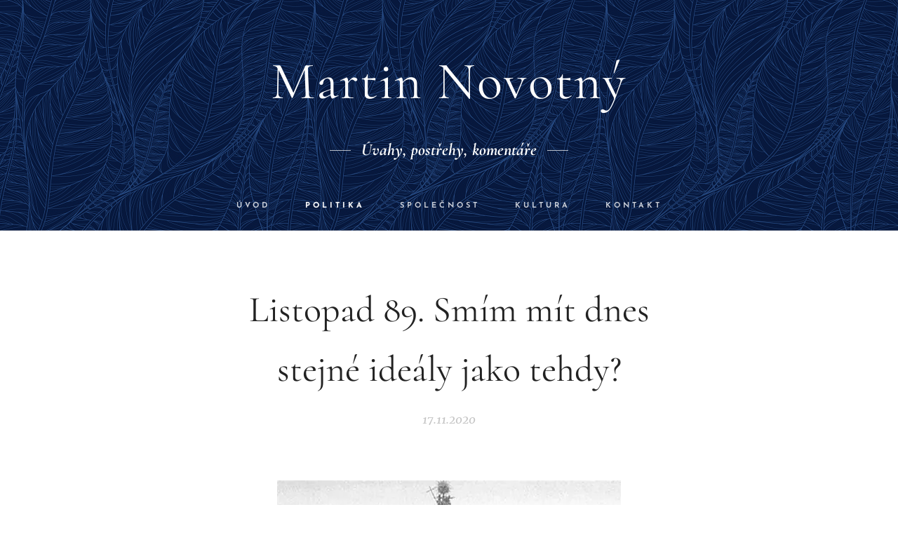

--- FILE ---
content_type: text/html; charset=UTF-8
request_url: https://www.martin-novotny.cz/l/listopad-89-smim-mit-dnes-stejne-idealy-jako-tehdy/
body_size: 20615
content:
<!DOCTYPE html>
<html class="no-js" prefix="og: https://ogp.me/ns#" lang="cs">
<head><link rel="preconnect" href="https://duyn491kcolsw.cloudfront.net" crossorigin><link rel="preconnect" href="https://fonts.gstatic.com" crossorigin><meta charset="utf-8"><link rel="icon" href="https://duyn491kcolsw.cloudfront.net/files/2d/2di/2div3h.svg?ph=d8d38a7817" type="image/svg+xml" sizes="any"><link rel="icon" href="https://duyn491kcolsw.cloudfront.net/files/07/07f/07fzq8.svg?ph=d8d38a7817" type="image/svg+xml" sizes="16x16"><link rel="icon" href="https://duyn491kcolsw.cloudfront.net/files/1j/1j3/1j3767.ico?ph=d8d38a7817"><link rel="apple-touch-icon" href="https://duyn491kcolsw.cloudfront.net/files/1j/1j3/1j3767.ico?ph=d8d38a7817"><link rel="icon" href="https://duyn491kcolsw.cloudfront.net/files/1j/1j3/1j3767.ico?ph=d8d38a7817">
    <meta http-equiv="X-UA-Compatible" content="IE=edge">
    <title>Listopad 89. Smím mít dnes stejné ideály jako tehdy? :: úvahy, postřehy, komentáře</title>
    <meta name="viewport" content="width=device-width,initial-scale=1">
    <meta name="msapplication-tap-highlight" content="no">
    
    <link href="https://duyn491kcolsw.cloudfront.net/files/0r/0rk/0rklmm.css?ph=d8d38a7817" media="print" rel="stylesheet">
    <link href="https://duyn491kcolsw.cloudfront.net/files/2e/2e5/2e5qgh.css?ph=d8d38a7817" media="screen and (min-width:100000em)" rel="stylesheet" data-type="cq" disabled>
    <link rel="stylesheet" href="https://duyn491kcolsw.cloudfront.net/files/41/41k/41kc5i.css?ph=d8d38a7817"><link rel="stylesheet" href="https://duyn491kcolsw.cloudfront.net/files/3b/3b2/3b2e8e.css?ph=d8d38a7817" media="screen and (min-width:37.5em)"><link rel="stylesheet" href="https://duyn491kcolsw.cloudfront.net/files/2m/2m4/2m4vjv.css?ph=d8d38a7817" data-wnd_color_scheme_file=""><link rel="stylesheet" href="https://duyn491kcolsw.cloudfront.net/files/23/23c/23cqa3.css?ph=d8d38a7817" data-wnd_color_scheme_desktop_file="" media="screen and (min-width:37.5em)" disabled=""><link rel="stylesheet" href="https://duyn491kcolsw.cloudfront.net/files/2t/2tv/2tv2zi.css?ph=d8d38a7817" data-wnd_additive_color_file=""><link rel="stylesheet" href="https://duyn491kcolsw.cloudfront.net/files/14/14l/14lhhy.css?ph=d8d38a7817" data-wnd_typography_file=""><link rel="stylesheet" href="https://duyn491kcolsw.cloudfront.net/files/40/40p/40pnn3.css?ph=d8d38a7817" data-wnd_typography_desktop_file="" media="screen and (min-width:37.5em)" disabled=""><script>(()=>{let e=!1;const t=()=>{if(!e&&window.innerWidth>=600){for(let e=0,t=document.querySelectorAll('head > link[href*="css"][media="screen and (min-width:37.5em)"]');e<t.length;e++)t[e].removeAttribute("disabled");e=!0}};t(),window.addEventListener("resize",t),"container"in document.documentElement.style||fetch(document.querySelector('head > link[data-type="cq"]').getAttribute("href")).then((e=>{e.text().then((e=>{const t=document.createElement("style");document.head.appendChild(t),t.appendChild(document.createTextNode(e)),import("https://duyn491kcolsw.cloudfront.net/client/js.polyfill/container-query-polyfill.modern.js").then((()=>{let e=setInterval((function(){document.body&&(document.body.classList.add("cq-polyfill-loaded"),clearInterval(e))}),100)}))}))}))})()</script>
<link rel="preload stylesheet" href="https://duyn491kcolsw.cloudfront.net/files/2m/2m8/2m8msc.css?ph=d8d38a7817" as="style"><meta name="description" content="Dobře si své tehdejší názory pamatuji. Nevznikly totiž náhle a teprve pod vlivem revoluce. Co jsem si tehdy přál, přes nezralé mládí řadu let přál?"><meta name="keywords" content=""><meta name="generator" content="Webnode 2"><meta name="apple-mobile-web-app-capable" content="no"><meta name="apple-mobile-web-app-status-bar-style" content="black"><meta name="format-detection" content="telephone=no">



<meta property="og:url" content="https://martin-novotny.cz/l/listopad-89-smim-mit-dnes-stejne-idealy-jako-tehdy/"><meta property="og:title" content="Listopad 89. Smím mít dnes stejné ideály jako tehdy? :: úvahy, postřehy, komentáře"><meta property="og:type" content="article"><meta property="og:description" content="Dobře si své tehdejší názory pamatuji. Nevznikly totiž náhle a teprve pod vlivem revoluce. Co jsem si tehdy přál, přes nezralé mládí řadu let přál?"><meta property="og:site_name" content="úvahy, postřehy, komentáře"><meta property="og:image" content="https://d8d38a7817.clvaw-cdnwnd.com/739bb940ceb2e8a605bde3e055bf1e13/200000021-ea40cea40e/700/ttt.jpg?ph=d8d38a7817"><meta property="og:article:published_time" content="2020-11-17T00:00:00+0100"><meta property="fb:app_id" content="225951590755638"><meta name="robots" content="index,follow"><link rel="canonical" href="https://www.martin-novotny.cz/l/listopad-89-smim-mit-dnes-stejne-idealy-jako-tehdy/"><script>window.checkAndChangeSvgColor=function(c){try{var a=document.getElementById(c);if(a){c=[["border","borderColor"],["outline","outlineColor"],["color","color"]];for(var h,b,d,f=[],e=0,m=c.length;e<m;e++)if(h=window.getComputedStyle(a)[c[e][1]].replace(/\s/g,"").match(/^rgb[a]?\(([0-9]{1,3}),([0-9]{1,3}),([0-9]{1,3})/i)){b="";for(var g=1;3>=g;g++)b+=("0"+parseInt(h[g],10).toString(16)).slice(-2);"0"===b.charAt(0)&&(d=parseInt(b.substr(0,2),16),d=Math.max(16,d),b=d.toString(16)+b.slice(-4));f.push(c[e][0]+"="+b)}if(f.length){var k=a.getAttribute("data-src"),l=k+(0>k.indexOf("?")?"?":"&")+f.join("&");a.src!=l&&(a.src=l,a.outerHTML=a.outerHTML)}}}catch(n){}};</script><script>
		window._gtmDataLayer = window._gtmDataLayer || [];
		(function(w,d,s,l,i){w[l]=w[l]||[];w[l].push({'gtm.start':new Date().getTime(),event:'gtm.js'});
		var f=d.getElementsByTagName(s)[0],j=d.createElement(s),dl=l!='dataLayer'?'&l='+l:'';
		j.async=true;j.src='https://www.googletagmanager.com/gtm.js?id='+i+dl;f.parentNode.insertBefore(j,f);})
		(window,document,'script','_gtmDataLayer','GTM-542MMSL');</script></head>
<body class="l wt-blogpost ac-s ac-i ac-n l-default l-d-none b-btn-sq b-btn-s-l b-btn-dn b-btn-bw-1 img-d-n img-t-u img-h-n line-solid b-e-ds lbox-d c-s-n   wnd-fe"><noscript>
				<iframe
				 src="https://www.googletagmanager.com/ns.html?id=GTM-542MMSL"
				 height="0"
				 width="0"
				 style="display:none;visibility:hidden"
				 >
				 </iframe>
			</noscript>

<div class="wnd-page l-page cs-gray-3 ac-lblue t-t-fs-s t-t-fw-m t-t-sp-n t-t-d-n t-s-fs-s t-s-fw-m t-s-sp-n t-s-d-n t-p-fs-s t-p-fw-l t-p-sp-n t-h-fs-s t-h-fw-m t-h-sp-n t-bq-fs-s t-bq-fw-m t-bq-sp-n t-bq-d-l t-btn-fw-s t-nav-fw-s t-pd-fw-s t-nav-tt-u">
    <div class="l-w t cf t-10">
        <div class="l-bg cf">
            <div class="s-bg-l">
                
                
            </div>
        </div>
        <header class="l-h cf">
            <div class="sw cf">
	<div class="sw-c cf"><section data-space="true" class="s s-hn s-hn-centered wnd-mt-classic logo-center logo-center sc-m wnd-background-pattern  wnd-w-narrow wnd-nav-border menu-spaces">
	<div class="s-w">
		<div class="s-o">

			<div class="s-bg">
                <div class="s-bg-l wnd-background-pattern" style="background-image:url('https://duyn491kcolsw.cloudfront.net/files/32/326/3261e0.png?ph=d8d38a7817')">
                    
                    
                </div>
			</div>
			<div class="h-w">

				<div class="n-l">
					<div class="n-l-i slogan-container">
						<div class="s-c">
							<div class="b b-l logo logo-default logo-nb cormorant wnd-logo-with-text logo-75 b-ls-l">
	<div class="b-l-c logo-content">
		<a class="b-l-link logo-link" href="/home/">

			

			

			<div class="b-l-br logo-br"></div>

			<div class="b-l-text logo-text-wrapper">
				<div class="b-l-text-w logo-text">
					<span class="b-l-text-c logo-text-cell">Martin Novotný</span>
				</div>
			</div>

		</a>
	</div>
</div>

							<div class="logo-slogan claim"><span class="sit b claim-wings claim-nb cormorant slogan-24">
	<span class="sit-w"><span class="sit-c"><em><strong>Úvahy, postřehy, komentáře</strong></em></span></span>
</span>
							</div>
						</div>

						<div class="n-l-w h-f wnd-fixed cf">
							<div class="s-c">
								<div class="n-l-w-i menu-nav">

									<div id="menu-slider">
										<div id="menu-block">
											<nav id="menu"><div class="menu-font menu-wrapper">
	<a href="#" class="menu-close" rel="nofollow" title="Close Menu"></a>
	<ul role="menubar" aria-label="Menu" class="level-1">
		<li role="none" class="wnd-homepage">
			<a class="menu-item" role="menuitem" href="/home/"><span class="menu-item-text">Úvod</span></a>
			
		</li><li role="none" class="wnd-active-path">
			<a class="menu-item" role="menuitem" href="/politika/"><span class="menu-item-text">Politika</span></a>
			
		</li><li role="none">
			<a class="menu-item" role="menuitem" href="/spolecnost/"><span class="menu-item-text">Společnost</span></a>
			
		</li><li role="none">
			<a class="menu-item" role="menuitem" href="/kultura/"><span class="menu-item-text">Kultura</span></a>
			
		</li><li role="none">
			<a class="menu-item" role="menuitem" href="/kontakt/"><span class="menu-item-text">Kontakt</span></a>
			
		</li>
	</ul>
	<span class="more-text">Více</span>
</div></nav>
										</div>
									</div>

									<div class="cart-and-mobile">
                                        
										

										<div id="menu-mobile">
											<a href="#" id="menu-submit"><span></span>Menu</a>
										</div>
									</div>

								</div>
							</div>
						</div>

					</div>
				</div>
			</div>
		</div>
	</div>
</section></div>
</div>
        </header>
        <main class="l-m cf">
            <div class="sw cf">
	<div class="sw-c cf"><section data-space="true" class="s s-hm s-hm-bdh s-bdh cf sc-w   wnd-w-narrow wnd-s-normal wnd-h-auto wnd-nh-m wnd-p-cc hn-centered">
    <div class="s-w cf">
	    <div class="s-o cf">
	        <div class="s-bg cf">
                <div class="s-bg-l">
                    
                    
                </div>
	        </div>
	        <div class="h-c s-c cf">
		        <div class="s-bdh-c b b-s-l b-s-r b-cs cf">
			        <div class="s-bdh-w">
			            <h1 class="s-bdh-t"><div class="ld">
	<span class="ld-c">Listopad 89. Smím mít dnes stejné ideály jako tehdy?</span>
</div></h1>
			            <span class="s-bdh-d"><div class="ld">
	<span class="ld-c">17.11.2020</span>
</div></span>
			        </div>
		        </div>
	        </div>
	    </div>
    </div>
</section><section class="s s-basic cf sc-w   wnd-w-narrow wnd-s-normal wnd-h-auto" data-wnd_brightness="0" data-wnd_last_section>
	<div class="s-w cf">
		<div class="s-o s-fs cf">
			<div class="s-bg cf">
				<div class="s-bg-l">
                    
					
				</div>
			</div>
			<div class="s-c s-fs cf">
				<div class="ez cf wnd-no-cols">
	<div class="ez-c"><div class="b-img b-img-default b b-s cf wnd-orientation-landscape wnd-type-image img-s-n" style="margin-left:22.4%;margin-right:22.4%;" id="wnd_ImageBlock_84729">
	<div class="b-img-w">
		<div class="b-img-c" style="padding-bottom:66.53%;text-align:center;">
            <picture><source type="image/webp" srcset="https://d8d38a7817.clvaw-cdnwnd.com/739bb940ceb2e8a605bde3e055bf1e13/200000110-23a3823a3c/450/ttt.webp?ph=d8d38a7817 450w, https://d8d38a7817.clvaw-cdnwnd.com/739bb940ceb2e8a605bde3e055bf1e13/200000110-23a3823a3c/700/ttt.webp?ph=d8d38a7817 490w, https://d8d38a7817.clvaw-cdnwnd.com/739bb940ceb2e8a605bde3e055bf1e13/200000110-23a3823a3c/ttt.webp?ph=d8d38a7817 490w" sizes="100vw" ><img id="wnd_ImageBlock_84729_img" src="https://d8d38a7817.clvaw-cdnwnd.com/739bb940ceb2e8a605bde3e055bf1e13/200000021-ea40cea40e/ttt.jpg?ph=d8d38a7817" alt="" width="490" height="326" loading="lazy" style="top:0%;left:0%;width:100%;height:100%;position:absolute;" ></picture>
			</div>
		
	</div>
</div><div class="b b-text cf">
	<div class="b-c b-text-c b-s b-s-t60 b-s-b60 b-cs cf"><p class="wnd-align-justify">Dobře si své tehdejší názory pamatuji. Nevznikly totiž náhle a teprve pod vlivem revoluce. Co jsem si tehdy přál, přes nezralé mládí řadu let přál?</p><p class="wnd-align-justify">Chtěl jsem dvojí svobodu pro svou zemi:</p><p class="wnd-align-justify"> 1. Svobodu vnější. Konec doby, kdy se domácí politika i každodenní život musely podřizovat vnějšímu diktátu. Chtěl jsem, abychom se stali suverény a o svých věcech si mohli rozhodovat sami. Věřil jsem, že spolupráce s ostatními zeměmi je možná na principu "já pán, ty pán". Že země stejně ctící svobodu mohou respektovat svou suverenitu, nevnucovat si navzájem svou vůli a přesto se na řadě věcí dohodnout, řadu věcí zkoordinovat, ovšem jen tehdy, je-li na tom vzájemná shoda. Věřil jsem v možnost vzniku spojenectví v rámci téhož civilizačního okruhu, které by nebylo spojenectvím prosazování něčí vůle či ideologie, nýbrž spojenectvím společné obrany svobody.&nbsp; <br></p><p class="wnd-align-justify">2. Svobodu vnitřní. Politickou (náboženskou, ekonomickou), svobodu slova. Po zkušenosti s komunismem jsem si přál politickou pluralitu, v níž mají všichni právo se organizovat podle svého přesvědčení a přes různost názorů tento princip ctí. Po svobodě slova&nbsp; jsem toužil obzvlášť a přikládal jí speciální význam. Totalita umožnila pochopit, že pravdu mohou mít občas i naprostí outsideři, považovaní zbytkem za blázny. Že dav, většina, elita, může být o své pravdě skálopevně přesvědčena, a přesto se fatálně mýlit. Že svoboda musí být schopna leccost unést, nesmí být "měkká" a přecitlivělá. Musím být schopen vystát i názory, při kterých se mi vaří krev v žilách, vášnivě s nimi budu polemizovat, vždy ale budu hájit právo, aby zazněly. Protože když začnu prostor svobodné diskuse se sebelepšími úmysly regulovat, můžu nakonec zlikvidovat jak pravdu, tak svobodu.</p><blockquote><p class="wnd-align-justify">Jednu věc však tím pádem nechápu. Když je dnes tolik lidí tak výrazně 
názorově jinde, než jaký byl dobový étos listopadu 89, proč se k němu 
vlastně hlásí?
</p></blockquote><p class="wnd-align-justify">Po třiceti letech žiju ve světě, jehož vývoj jde jiným směrem. O mém ideálu vnější svobody jsem se dozvěděl, že je přízemní, malý, nacionalistický, překonaný. Že je potřeba se vydat k vyššímu ideálu, v rámci kterého se kvůli míru a evropským hodnotám dobrovolně vzdám své suverenity a podřídím se evropskému konsensu, na jehož podobu mám velmi malý vliv. Žádá si to pokrok. Tentýž pokrok si žádá, aby některé názory, hodnotové systémy, způsoby života, řeči, byly z veřejného prostoru a diskursu vykázány jako překonané a nepřijatelné. S řadou z nich i já nesouhlasím, dosud jsem ale v rámci svobody slova hájil jejich právo zaznívat. Nesouhlasím ale i s řadou rádoby pokrokových konceptů, které na mě tlačí, že je musím přijmout, protože pokrok a nové vyšší hodnoty si to vyžadují. Prostor svobodné diskuse má být v tomto smyslu zregulován a ve vyšším zájmu kontrolován.<br></p><p class="wnd-align-justify">Patrně jsem beznadějně zastydl ve svých postubertálních představách o svobodě, pokrok se přehnal kolem mě a já jeho obsah, důvody, velikost a hodnotu tragicky nepochopil. Přiznávám to bez mučení, ale žádný z důvodů, se kterými jsem se za poslední desetiletí setkal, mě o správnosti změnit mé původní ideály nepřesvědčil. <br></p><p class="wnd-align-justify">Jednu věc však tím pádem nechápu. Když je dnes tolik lidí tak výrazně názorově jinde, než jaký byl dobový étos listopadu 89, proč se k němu vlastně hlásí?<br></p><p class="wnd-align-justify"><br></p></div>
</div></div>
</div>
			</div>
		</div>
	</div>
</section></div>
</div>
<div class="s-bdf b-s b-s-t200 b-cs " data-wnd_social_buttons="true">
	<div class="s-bdf-share b-s-b200"><div id="fb-root"></div><script src="https://connect.facebook.net/cs_CZ/sdk.js#xfbml=1&amp;version=v5.0&amp;appId=225951590755638&amp;autoLogAppEvents=1" async defer crossorigin="anonymous"></script><div style="margin-right: 20px" class="fb-share-button" data-href="https://www.martin-novotny.cz/l/listopad-89-smim-mit-dnes-stejne-idealy-jako-tehdy/" data-layout="button" data-size="large"><a class="fb-xfbml-parse-ignore" target="_blank" href="https://www.facebook.com/sharer/sharer.php?u=https%3A%2F%2Fwww.martin-novotny.cz%2Fl%2Flistopad-89-smim-mit-dnes-stejne-idealy-jako-tehdy%2F&amp;src=sdkpreparse">Share</a></div><a href="https://twitter.com/share" class="twitter-share-button" data-size="large">Tweet</a><script>window.twttr=function(t,e,r){var n,i=t.getElementsByTagName(e)[0],w=window.twttr||{};return t.getElementById(r)?w:((n=t.createElement(e)).id=r,n.src="https://platform.twitter.com/widgets.js",i.parentNode.insertBefore(n,i),w._e=[],w.ready=function(t){w._e.push(t)},w)}(document,"script","twitter-wjs");</script></div>
	<div class="s-bdf-comments"><div id="wnd-fb-comments" class="fb-comments" data-href="https://www.martin-novotny.cz/l/listopad-89-smim-mit-dnes-stejne-idealy-jako-tehdy/" data-numposts="5" data-colorscheme="light"></div></div>
	<div class="s-bdf-html"></div>
</div>

        </main>
        <footer class="l-f cf">
            <div class="sw cf">
	<div class="sw-c cf"><section data-wn-border-element="s-f-border" class="s s-f s-f-double s-f-simple sc-m wnd-background-pattern  wnd-w-narrow wnd-s-higher">
	<div class="s-w">
		<div class="s-o">
			<div class="s-bg">
                <div class="s-bg-l wnd-background-pattern  bgpos-center-center bgatt-scroll" style="background-image:url('https://duyn491kcolsw.cloudfront.net/files/01/01z/01zt60.png?ph=d8d38a7817')">
                    
                    
                </div>
			</div>
			<div class="s-c s-f-l-w s-f-border">
				<div class="s-f-l b-s b-s-t0 b-s-b0">
					<div class="s-f-l-c s-f-l-c-first">
						<div class="s-f-cr"><span class="it b link">
	<span class="it-c">Martin Novotný - Úvahy, postřehy, komentáře</span>
</span></div>
						<div class="s-f-cr"><span class="it b link">
	<span class="it-c">Všechna práva vyhrazena&nbsp;2020</span>
</span></div>
					</div>
					<div class="s-f-l-c s-f-l-c-last">
						<div class="s-f-sf">
                            <span class="sf b">
<span class="sf-content sf-c link">Vytvořeno službou <a href="https://www.webnode.cz/?utm_source=text&utm_medium=footer&utm_content=wnd2&utm_campaign=signature" rel="noopener nofollow" target="_blank">Webnode</a></span>
</span>
                            
                            
                            
                            
                        </div>
                        <div class="s-f-l-c-w">
                            <div class="s-f-lang lang-select cf">
	
</div>
                            <div class="s-f-ccy ccy-select cf">
	
</div>
                        </div>
					</div>
				</div>
			</div>
		</div>
	</div>
</section></div>
</div>
        </footer>
    </div>
    
</div>


<script src="https://duyn491kcolsw.cloudfront.net/files/3e/3em/3eml8v.js?ph=d8d38a7817" crossorigin="anonymous" type="module"></script><script>document.querySelector(".wnd-fe")&&[...document.querySelectorAll(".c")].forEach((e=>{const t=e.querySelector(".b-text:only-child");t&&""===t.querySelector(".b-text-c").innerText&&e.classList.add("column-empty")}))</script>


<script src="https://duyn491kcolsw.cloudfront.net/client.fe/js.compiled/lang.cz.2086.js?ph=d8d38a7817" crossorigin="anonymous"></script><script src="https://duyn491kcolsw.cloudfront.net/client.fe/js.compiled/compiled.multi.2-2193.js?ph=d8d38a7817" crossorigin="anonymous"></script><script>var wnd = wnd || {};wnd.$data = {"image_content_items":{"wnd_ThumbnailBlock_461376":{"id":"wnd_ThumbnailBlock_461376","type":"wnd.pc.ThumbnailBlock"},"wnd_Section_default_850383":{"id":"wnd_Section_default_850383","type":"wnd.pc.Section"},"wnd_ImageBlock_84729":{"id":"wnd_ImageBlock_84729","type":"wnd.pc.ImageBlock"},"wnd_LogoBlock_82103":{"id":"wnd_LogoBlock_82103","type":"wnd.pc.LogoBlock"},"wnd_FooterSection_footer_580785":{"id":"wnd_FooterSection_footer_580785","type":"wnd.pc.FooterSection"}},"svg_content_items":{"wnd_ImageBlock_84729":{"id":"wnd_ImageBlock_84729","type":"wnd.pc.ImageBlock"},"wnd_LogoBlock_82103":{"id":"wnd_LogoBlock_82103","type":"wnd.pc.LogoBlock"}},"content_items":[],"eshopSettings":{"ESHOP_SETTINGS_DISPLAY_PRICE_WITHOUT_VAT":false,"ESHOP_SETTINGS_DISPLAY_ADDITIONAL_VAT":false,"ESHOP_SETTINGS_DISPLAY_SHIPPING_COST":false},"project_info":{"isMultilanguage":false,"isMulticurrency":false,"eshop_tax_enabled":"1","country_code":"","contact_state":"","eshop_tax_type":"VAT","eshop_discounts":false,"graphQLURL":"https:\/\/martin-novotny.cz\/servers\/graphql\/","iubendaSettings":{"cookieBarCode":"","cookiePolicyCode":"","privacyPolicyCode":"","termsAndConditionsCode":""}}};</script><script>wnd.$system = {"fileSystemType":"aws_s3","localFilesPath":"https:\/\/www.martin-novotny.cz\/_files\/","awsS3FilesPath":"https:\/\/d8d38a7817.clvaw-cdnwnd.com\/739bb940ceb2e8a605bde3e055bf1e13\/","staticFiles":"https:\/\/duyn491kcolsw.cloudfront.net\/files","isCms":false,"staticCDNServers":["https:\/\/duyn491kcolsw.cloudfront.net\/"],"fileUploadAllowExtension":["jpg","jpeg","jfif","png","gif","bmp","ico","svg","webp","tiff","pdf","doc","docx","ppt","pptx","pps","ppsx","odt","xls","xlsx","txt","rtf","mp3","wma","wav","ogg","amr","flac","m4a","3gp","avi","wmv","mov","mpg","mkv","mp4","mpeg","m4v","swf","gpx","stl","csv","xml","txt","dxf","dwg","iges","igs","step","stp"],"maxUserFormFileLimit":4194304,"frontendLanguage":"cz","backendLanguage":"cz","frontendLanguageId":1,"page":{"id":50000001,"identifier":"l","template":{"id":200000098,"styles":{"typography":"t-10_new","scheme":"cs-gray-3","additiveColor":"ac-lblue","acHeadings":false,"acSubheadings":true,"acIcons":true,"acOthers":false,"acMenu":true,"imageStyle":"img-d-n","imageHover":"img-h-n","imageTitle":"img-t-u","buttonStyle":"b-btn-sq","buttonSize":"b-btn-s-l","buttonDecoration":"b-btn-dn","buttonBorders":"b-btn-bw-1","lineStyle":"line-solid","eshopGridItemStyle":"b-e-ds","formStyle":"default","menuType":"wnd-mt-classic","menuStyle":"menu-spaces","lightboxStyle":"lbox-d","columnSpaces":"c-s-n","sectionWidth":"wnd-w-narrow","sectionSpace":"wnd-s-normal","layoutType":"l-default","layoutDecoration":"l-d-none","background":{"default":null},"backgroundSettings":{"default":""},"headerType":"default","typoTitleSizes":"t-t-fs-s","typoTitleWeights":"t-t-fw-m","typoTitleSpacings":"t-t-sp-n","typoTitleDecorations":"t-t-d-n","typoHeadingSizes":"t-h-fs-s","typoHeadingWeights":"t-h-fw-m","typoHeadingSpacings":"t-h-sp-n","typoSubtitleSizes":"t-s-fs-s","typoSubtitleWeights":"t-s-fw-m","typoSubtitleSpacings":"t-s-sp-n","typoSubtitleDecorations":"t-s-d-n","typoParagraphSizes":"t-p-fs-s","typoParagraphWeights":"t-p-fw-l","typoParagraphSpacings":"t-p-sp-n","typoBlockquoteSizes":"t-bq-fs-s","typoBlockquoteWeights":"t-bq-fw-m","typoBlockquoteSpacings":"t-bq-sp-n","typoBlockquoteDecorations":"t-bq-d-l","buttonWeight":"t-btn-fw-s","menuWeight":"t-nav-fw-s","productWeight":"t-pd-fw-s","menuTextTransform":"t-nav-tt-u"}},"layout":"blog_detail","name":"Listopad 89. Sm\u00edm m\u00edt dnes stejn\u00e9 ide\u00e1ly jako tehdy?","html_title":null,"language":"cz","langId":1,"isHomepage":false,"meta_description":null,"meta_keywords":null,"header_code":null,"footer_code":null,"styles":null,"countFormsEntries":[]},"listingsPrefix":"\/l\/","productPrefix":"\/p\/","cartPrefix":"\/cart\/","checkoutPrefix":"\/checkout\/","searchPrefix":"\/search\/","isCheckout":false,"isEshop":false,"hasBlog":true,"isProductDetail":false,"isListingDetail":true,"listing_page":{"id":200000106,"template_id":50000000,"link":"\/politika\/","identifier":"listopad-89-smim-mit-dnes-stejne-idealy-jako-tehdy"},"hasEshopAnalytics":false,"gTagId":null,"gAdsId":null,"format":{"be":{"DATE_TIME":{"mask":"%d.%m.%Y %H:%M","regexp":"^(((0?[1-9]|[1,2][0-9]|3[0,1])\\.(0?[1-9]|1[0-2])\\.[0-9]{1,4})(( [0-1][0-9]| 2[0-3]):[0-5][0-9])?|(([0-9]{4}(0[1-9]|1[0-2])(0[1-9]|[1,2][0-9]|3[0,1])(0[0-9]|1[0-9]|2[0-3])[0-5][0-9][0-5][0-9])))?$"},"DATE":{"mask":"%d.%m.%Y","regexp":"^((0?[1-9]|[1,2][0-9]|3[0,1])\\.(0?[1-9]|1[0-2])\\.[0-9]{1,4})$"},"CURRENCY":{"mask":{"point":",","thousands":" ","decimals":2,"mask":"%s","zerofill":true,"ignoredZerofill":true}}},"fe":{"DATE_TIME":{"mask":"%d.%m.%Y %H:%M","regexp":"^(((0?[1-9]|[1,2][0-9]|3[0,1])\\.(0?[1-9]|1[0-2])\\.[0-9]{1,4})(( [0-1][0-9]| 2[0-3]):[0-5][0-9])?|(([0-9]{4}(0[1-9]|1[0-2])(0[1-9]|[1,2][0-9]|3[0,1])(0[0-9]|1[0-9]|2[0-3])[0-5][0-9][0-5][0-9])))?$"},"DATE":{"mask":"%d.%m.%Y","regexp":"^((0?[1-9]|[1,2][0-9]|3[0,1])\\.(0?[1-9]|1[0-2])\\.[0-9]{1,4})$"},"CURRENCY":{"mask":{"point":",","thousands":" ","decimals":2,"mask":"%s","zerofill":true,"ignoredZerofill":true}}}},"e_product":null,"listing_item":{"id":200000214,"name":"Listopad 89. Sm\u00edm m\u00edt dnes stejn\u00e9 ide\u00e1ly jako tehdy?","identifier":"listopad-89-smim-mit-dnes-stejne-idealy-jako-tehdy","date":"20201117000000","meta_description":null,"meta_keywords":null,"html_title":null,"styles":null,"content_items":{"wnd_PerexBlock_342219":{"type":"wnd.pc.PerexBlock","id":"wnd_PerexBlock_342219","context":"page","text":"\u003Cp\u003EDob\u0159e si sv\u00e9 tehdej\u0161\u00ed n\u00e1zory pamatuji. Nevznikly toti\u017e n\u00e1hle a teprve pod vlivem revoluce. Co jsem si tehdy p\u0159\u00e1l, p\u0159es nezral\u00e9 ml\u00e1d\u00ed \u0159adu let p\u0159\u00e1l?\u003C\/p\u003E"},"wnd_ThumbnailBlock_461376":{"type":"wnd.pc.ThumbnailBlock","id":"wnd_ThumbnailBlock_461376","context":"page","style":{"background":{"default":{"default":"wnd-background-image"}},"backgroundSettings":{"default":{"default":{"id":200000021,"src":"200000021-ea40cea40e\/ttt.jpg","dataType":"filesystem_files","width":490,"height":326,"mediaType":"myImages","mime":"image\/jpeg","alternatives":{"image\/webp":{"id":200000110,"src":"200000110-23a3823a3c\/ttt.webp","dataType":"filesystem_files","width":"490","height":"326","mime":"image\/webp"}}}}}},"refs":{"filesystem_files":[{"filesystem_files.id":200000021}]}},"wnd_SectionWrapper_679754":{"type":"wnd.pc.SectionWrapper","id":"wnd_SectionWrapper_679754","context":"page","content":["wnd_BlogDetailHeaderSection_blog_detail_header_207793","wnd_Section_default_850383"]},"wnd_BlogDetailHeaderSection_blog_detail_header_207793":{"type":"wnd.pc.BlogDetailHeaderSection","contentIdentifier":"blog_detail_header","id":"wnd_BlogDetailHeaderSection_blog_detail_header_207793","context":"page","content":{"default":["wnd_ListingDataBlock_307601","wnd_ListingDataBlock_191182"],"default_box":["wnd_ListingDataBlock_307601","wnd_ListingDataBlock_191182"]},"contentMap":{"wnd.pc.ListingDataBlock":{"name":"wnd_ListingDataBlock_307601","date":"wnd_ListingDataBlock_191182"}},"style":{"sectionColor":{"default":"sc-w"}},"variant":{"default":"default"}},"wnd_ListingDataBlock_307601":{"type":"wnd.pc.ListingDataBlock","id":"wnd_ListingDataBlock_307601","context":"page","refDataType":"listing_items","refDataKey":"listing_items.name","refDataId":200000053},"wnd_ListingDataBlock_191182":{"type":"wnd.pc.ListingDataBlock","id":"wnd_ListingDataBlock_191182","context":"page","refDataType":"listing_items","refDataKey":"listing_items.date","refDataId":200000053},"wnd_Section_default_850383":{"type":"wnd.pc.Section","contentIdentifier":"default","id":"wnd_Section_default_850383","context":"page","content":{"default":["wnd_EditZone_994439"],"default_box":["wnd_EditZone_994439"]},"contentMap":{"wnd.pc.EditZone":{"master-01":"wnd_EditZone_994439"}},"style":{"sectionColor":{"default":"sc-w"},"sectionWidth":{"default":"wnd-w-narrow"},"sectionSpace":{"default":"wnd-s-normal"},"sectionHeight":{"default":"wnd-h-auto"},"sectionPosition":{"default":"wnd-p-cc"}},"variant":{"default":"default"}},"wnd_EditZone_994439":{"type":"wnd.pc.EditZone","id":"wnd_EditZone_994439","context":"page","content":["wnd_ImageBlock_84729","wnd_TextBlock_173012"]},"wnd_TextBlock_173012":{"type":"wnd.pc.TextBlock","id":"wnd_TextBlock_173012","context":"page","code":"\u003Cp class=\u0022wnd-align-justify\u0022\u003EDob\u0159e si sv\u00e9 tehdej\u0161\u00ed n\u00e1zory pamatuji. Nevznikly toti\u017e n\u00e1hle a teprve pod vlivem revoluce. Co jsem si tehdy p\u0159\u00e1l, p\u0159es nezral\u00e9 ml\u00e1d\u00ed \u0159adu let p\u0159\u00e1l?\u003C\/p\u003E\u003Cp class=\u0022wnd-align-justify\u0022\u003ECht\u011bl jsem dvoj\u00ed svobodu pro svou zemi:\u003C\/p\u003E\u003Cp class=\u0022wnd-align-justify\u0022\u003E 1. Svobodu vn\u011bj\u0161\u00ed. Konec doby, kdy se dom\u00e1c\u00ed politika i ka\u017edodenn\u00ed \u017eivot musely pod\u0159izovat vn\u011bj\u0161\u00edmu dikt\u00e1tu. Cht\u011bl jsem, abychom se stali suver\u00e9ny a o sv\u00fdch v\u011bcech si mohli rozhodovat sami. V\u011b\u0159il jsem, \u017ee spolupr\u00e1ce s ostatn\u00edmi zem\u011bmi je mo\u017en\u00e1 na principu \u0022j\u00e1 p\u00e1n, ty p\u00e1n\u0022. \u017de zem\u011b stejn\u011b ct\u00edc\u00ed svobodu mohou respektovat svou suverenitu, nevnucovat si navz\u00e1jem svou v\u016fli a p\u0159esto se na \u0159ad\u011b v\u011bc\u00ed dohodnout, \u0159adu v\u011bc\u00ed zkoordinovat, ov\u0161em jen tehdy, je-li na tom vz\u00e1jemn\u00e1 shoda. V\u011b\u0159il jsem v mo\u017enost vzniku spojenectv\u00ed v r\u00e1mci t\u00e9ho\u017e civiliza\u010dn\u00edho okruhu, kter\u00e9 by nebylo spojenectv\u00edm prosazov\u00e1n\u00ed n\u011b\u010d\u00ed v\u016fle \u010di ideologie, n\u00fdbr\u017e spojenectv\u00edm spole\u010dn\u00e9 obrany svobody.\u0026nbsp; \u003Cbr\u003E\u003C\/p\u003E\u003Cp class=\u0022wnd-align-justify\u0022\u003E2. Svobodu vnit\u0159n\u00ed. Politickou (n\u00e1bo\u017eenskou, ekonomickou), svobodu slova. Po zku\u0161enosti s komunismem jsem si p\u0159\u00e1l politickou pluralitu, v n\u00ed\u017e maj\u00ed v\u0161ichni pr\u00e1vo se organizovat podle sv\u00e9ho p\u0159esv\u011bd\u010den\u00ed a p\u0159es r\u016fznost n\u00e1zor\u016f tento princip ct\u00ed. Po svobod\u011b slova\u0026nbsp; jsem tou\u017eil obzvl\u00e1\u0161\u0165 a p\u0159ikl\u00e1dal j\u00ed speci\u00e1ln\u00ed v\u00fdznam. Totalita umo\u017enila pochopit, \u017ee pravdu mohou m\u00edt ob\u010das i naprost\u00ed outside\u0159i, pova\u017eovan\u00ed zbytkem za bl\u00e1zny. \u017de dav, v\u011bt\u0161ina, elita, m\u016f\u017ee b\u00fdt o sv\u00e9 pravd\u011b sk\u00e1lopevn\u011b p\u0159esv\u011bd\u010dena, a p\u0159esto se fat\u00e1ln\u011b m\u00fdlit. \u017de svoboda mus\u00ed b\u00fdt schopna leccost un\u00e9st, nesm\u00ed b\u00fdt \u0022m\u011bkk\u00e1\u0022 a p\u0159ecitliv\u011bl\u00e1. Mus\u00edm b\u00fdt schopen vyst\u00e1t i n\u00e1zory, p\u0159i kter\u00fdch se mi va\u0159\u00ed krev v \u017eil\u00e1ch, v\u00e1\u0161niv\u011b s nimi budu polemizovat, v\u017edy ale budu h\u00e1jit pr\u00e1vo, aby zazn\u011bly. Proto\u017ee kdy\u017e za\u010dnu prostor svobodn\u00e9 diskuse se sebelep\u0161\u00edmi \u00famysly regulovat, m\u016f\u017eu nakonec zlikvidovat jak pravdu, tak svobodu.\u003C\/p\u003E\u003Cblockquote\u003E\u003Cp class=\u0022wnd-align-justify\u0022\u003EJednu v\u011bc v\u0161ak t\u00edm p\u00e1dem nech\u00e1pu. Kdy\u017e je dnes tolik lid\u00ed tak v\u00fdrazn\u011b \nn\u00e1zorov\u011b jinde, ne\u017e jak\u00fd byl dobov\u00fd \u00e9tos listopadu 89, pro\u010d se k n\u011bmu \nvlastn\u011b hl\u00e1s\u00ed?\n\u003C\/p\u003E\u003C\/blockquote\u003E\u003Cp class=\u0022wnd-align-justify\u0022\u003EPo t\u0159iceti letech \u017eiju ve sv\u011bt\u011b, jeho\u017e v\u00fdvoj jde jin\u00fdm sm\u011brem. O m\u00e9m ide\u00e1lu vn\u011bj\u0161\u00ed svobody jsem se dozv\u011bd\u011bl, \u017ee je p\u0159\u00edzemn\u00ed, mal\u00fd, nacionalistick\u00fd, p\u0159ekonan\u00fd. \u017de je pot\u0159eba se vydat k vy\u0161\u0161\u00edmu ide\u00e1lu, v r\u00e1mci kter\u00e9ho se kv\u016fli m\u00edru a evropsk\u00fdm hodnot\u00e1m dobrovoln\u011b vzd\u00e1m sv\u00e9 suverenity a pod\u0159\u00edd\u00edm se evropsk\u00e9mu konsensu, na jeho\u017e podobu m\u00e1m velmi mal\u00fd vliv. \u017d\u00e1d\u00e1 si to pokrok. Tent\u00fd\u017e pokrok si \u017e\u00e1d\u00e1, aby n\u011bkter\u00e9 n\u00e1zory, hodnotov\u00e9 syst\u00e9my, zp\u016fsoby \u017eivota, \u0159e\u010di, byly z ve\u0159ejn\u00e9ho prostoru a diskursu vyk\u00e1z\u00e1ny jako p\u0159ekonan\u00e9 a nep\u0159ijateln\u00e9. S \u0159adou z nich i j\u00e1 nesouhlas\u00edm, dosud jsem ale v r\u00e1mci svobody slova h\u00e1jil jejich pr\u00e1vo zazn\u00edvat. Nesouhlas\u00edm ale i s \u0159adou r\u00e1doby pokrokov\u00fdch koncept\u016f, kter\u00e9 na m\u011b tla\u010d\u00ed, \u017ee je mus\u00edm p\u0159ijmout, proto\u017ee pokrok a nov\u00e9 vy\u0161\u0161\u00ed hodnoty si to vy\u017eaduj\u00ed. Prostor svobodn\u00e9 diskuse m\u00e1 b\u00fdt v tomto smyslu zregulov\u00e1n a ve vy\u0161\u0161\u00edm z\u00e1jmu kontrolov\u00e1n.\u003Cbr\u003E\u003C\/p\u003E\u003Cp class=\u0022wnd-align-justify\u0022\u003EPatrn\u011b jsem beznad\u011bjn\u011b zastydl ve sv\u00fdch postubert\u00e1ln\u00edch p\u0159edstav\u00e1ch o svobod\u011b, pokrok se p\u0159ehnal kolem m\u011b a j\u00e1 jeho obsah, d\u016fvody, velikost a hodnotu tragicky nepochopil. P\u0159izn\u00e1v\u00e1m to bez mu\u010den\u00ed, ale \u017e\u00e1dn\u00fd z d\u016fvod\u016f, se kter\u00fdmi jsem se za posledn\u00ed desetilet\u00ed setkal, m\u011b o spr\u00e1vnosti zm\u011bnit m\u00e9 p\u016fvodn\u00ed ide\u00e1ly nep\u0159esv\u011bd\u010dil. \u003Cbr\u003E\u003C\/p\u003E\u003Cp class=\u0022wnd-align-justify\u0022\u003EJednu v\u011bc v\u0161ak t\u00edm p\u00e1dem nech\u00e1pu. Kdy\u017e je dnes tolik lid\u00ed tak v\u00fdrazn\u011b n\u00e1zorov\u011b jinde, ne\u017e jak\u00fd byl dobov\u00fd \u00e9tos listopadu 89, pro\u010d se k n\u011bmu vlastn\u011b hl\u00e1s\u00ed?\u003Cbr\u003E\u003C\/p\u003E\u003Cp class=\u0022wnd-align-justify\u0022\u003E\u003Cbr\u003E\u003C\/p\u003E"},"wnd_ImageBlock_84729":{"id":"wnd_ImageBlock_84729","context":"page","variant":"default","description":"","link":"","style":{"paddingBottom":66.53,"margin":{"left":22.4,"right":22.4},"float":"","clear":"none","width":50},"shape":"img-s-n","image":{"id":200000021,"dataType":"filesystem_files","style":{"height":100,"width":100,"top":0,"left":0},"ratio":{"vertical":2,"horizontal":2},"size":{"width":490,"height":326},"src":"200000021-ea40cea40e\/ttt.jpg","alternatives":{"image\/webp":{"id":200000110,"src":"200000110-23a3823a3c\/ttt.webp","dataType":"filesystem_files","width":"490","height":"326","mime":"image\/webp"}}},"type":"wnd.pc.ImageBlock","refs":{"filesystem_files":[{"filesystem_files.id":200000021}]}}}},"feReleasedFeatures":{"dualCurrency":false,"HeurekaSatisfactionSurvey":true,"productAvailability":true},"labels":{"dualCurrency.fixedRate":"","invoicesGenerator.W2EshopInvoice.alreadyPayed":"Nepla\u0165te! - Uhrazeno","invoicesGenerator.W2EshopInvoice.amount":"Mno\u017estv\u00ed:","invoicesGenerator.W2EshopInvoice.contactInfo":"Kontaktn\u00ed informace:","invoicesGenerator.W2EshopInvoice.couponCode":"K\u00f3d kup\u00f3nu","invoicesGenerator.W2EshopInvoice.customer":"Z\u00e1kazn\u00edk:","invoicesGenerator.W2EshopInvoice.dateOfIssue":"Datum vystaven\u00ed:","invoicesGenerator.W2EshopInvoice.dateOfTaxableSupply":"Datum uskute\u010dn\u011bn\u00ed pln\u011bn\u00ed:","invoicesGenerator.W2EshopInvoice.dic":"DI\u010c:","invoicesGenerator.W2EshopInvoice.discount":"Sleva","invoicesGenerator.W2EshopInvoice.dueDate":"Datum splatnosti:","invoicesGenerator.W2EshopInvoice.email":"E-mail:","invoicesGenerator.W2EshopInvoice.filenamePrefix":"Faktura-","invoicesGenerator.W2EshopInvoice.fiscalCode":"Da\u0148ov\u00fd k\u00f3d:","invoicesGenerator.W2EshopInvoice.freeShipping":"Doprava zdarma","invoicesGenerator.W2EshopInvoice.ic":"I\u010c:","invoicesGenerator.W2EshopInvoice.invoiceNo":"Faktura \u010d\u00edslo","invoicesGenerator.W2EshopInvoice.invoiceNoTaxed":"Faktura - Da\u0148ov\u00fd doklad \u010d\u00edslo","invoicesGenerator.W2EshopInvoice.notVatPayers":"Nejsem pl\u00e1tcem DPH","invoicesGenerator.W2EshopInvoice.orderNo":"\u010c\u00edslo objedn\u00e1vky:","invoicesGenerator.W2EshopInvoice.paymentPrice":"Cena platebn\u00ed metody:","invoicesGenerator.W2EshopInvoice.pec":"PEC:","invoicesGenerator.W2EshopInvoice.phone":"Telefon:","invoicesGenerator.W2EshopInvoice.priceExTax":"Cena bez dan\u011b:","invoicesGenerator.W2EshopInvoice.priceIncludingTax":"Cena v\u010detn\u011b dan\u011b:","invoicesGenerator.W2EshopInvoice.product":"Produkt:","invoicesGenerator.W2EshopInvoice.productNr":"\u010c\u00edslo produktu:","invoicesGenerator.W2EshopInvoice.recipientCode":"K\u00f3d p\u0159\u00edjemce:","invoicesGenerator.W2EshopInvoice.shippingAddress":"Doru\u010dovac\u00ed adresa:","invoicesGenerator.W2EshopInvoice.shippingPrice":"Cena dopravy:","invoicesGenerator.W2EshopInvoice.subtotal":"Mezisou\u010det:","invoicesGenerator.W2EshopInvoice.sum":"Celkov\u00e1 cena","invoicesGenerator.W2EshopInvoice.supplier":"Dodavatel","invoicesGenerator.W2EshopInvoice.tax":"Da\u0148:","invoicesGenerator.W2EshopInvoice.total":"Celkem:","invoicesGenerator.W2EshopInvoice.web":"Web:","wnd.errorBandwidthStorage.description":"Omlouv\u00e1me se za p\u0159\u00edpadn\u00e9 komplikace. Pokud jste majitel t\u011bchto str\u00e1nek a chcete je znovu zprovoznit, p\u0159ihlaste se pros\u00edm ke sv\u00e9mu \u00fa\u010dtu.","wnd.errorBandwidthStorage.heading":"Tento web je do\u010dasn\u011b nedostupn\u00fd (nebo ve v\u00fdstavb\u011b)","wnd.es.CheckoutShippingService.correiosDeliveryWithSpecialConditions":"CEP de destino est\u00e1 sujeito a condi\u00e7\u00f5es especiais de entrega pela ECT e ser\u00e1 realizada com o acr\u00e9scimo de at\u00e9 7 (sete) dias \u00fateis ao prazo regular.","wnd.es.CheckoutShippingService.correiosWithoutHomeDelivery":"CEP de destino est\u00e1 temporariamente sem entrega domiciliar. A entrega ser\u00e1 efetuada na ag\u00eancia indicada no Aviso de Chegada que ser\u00e1 entregue no endere\u00e7o do destinat\u00e1rio","wnd.es.ProductEdit.unit.cm":"cm","wnd.es.ProductEdit.unit.floz":"fl oz","wnd.es.ProductEdit.unit.ft":"ft","wnd.es.ProductEdit.unit.ft2":"ft\u00b2","wnd.es.ProductEdit.unit.g":"g","wnd.es.ProductEdit.unit.gal":"gal","wnd.es.ProductEdit.unit.in":"in","wnd.es.ProductEdit.unit.inventoryQuantity":"ks","wnd.es.ProductEdit.unit.inventorySize":"cm","wnd.es.ProductEdit.unit.inventorySize.cm":"cm","wnd.es.ProductEdit.unit.inventorySize.inch":"in","wnd.es.ProductEdit.unit.inventoryWeight":"kg","wnd.es.ProductEdit.unit.inventoryWeight.kg":"kg","wnd.es.ProductEdit.unit.inventoryWeight.lb":"lb","wnd.es.ProductEdit.unit.l":"l","wnd.es.ProductEdit.unit.m":"m","wnd.es.ProductEdit.unit.m2":"m\u00b2","wnd.es.ProductEdit.unit.m3":"m\u00b3","wnd.es.ProductEdit.unit.mg":"mg","wnd.es.ProductEdit.unit.ml":"ml","wnd.es.ProductEdit.unit.mm":"mm","wnd.es.ProductEdit.unit.oz":"oz","wnd.es.ProductEdit.unit.pcs":"ks","wnd.es.ProductEdit.unit.pt":"pt","wnd.es.ProductEdit.unit.qt":"qt","wnd.es.ProductEdit.unit.yd":"yd","wnd.es.ProductList.inventory.outOfStock":"Vyprod\u00e1no","wnd.fe.CheckoutFi.creditCard":"Platba kartou","wnd.fe.CheckoutSelectMethodKlarnaPlaygroundItem":"{name} testovac\u00ed \u00fa\u010det","wnd.fe.CheckoutSelectMethodZasilkovnaItem.change":"Zm\u011bnit v\u00fddejn\u00ed m\u00edsto","wnd.fe.CheckoutSelectMethodZasilkovnaItem.choose":"Zvolte si v\u00fddejn\u00ed m\u00edsto","wnd.fe.CheckoutSelectMethodZasilkovnaItem.error":"Zvolte si pros\u00edm v\u00fddejn\u00ed m\u00edsto","wnd.fe.CheckoutZipField.brInvalid":"Zadejte pros\u00edm platn\u00e9 PS\u010c ve form\u00e1tu XXXXX-XXX","wnd.fe.CookieBar.message":"Tyto str\u00e1nky pou\u017e\u00edvaj\u00ed cookies k anal\u00fdze n\u00e1v\u0161t\u011bvnosti a bezpe\u010dn\u00e9mu provozov\u00e1n\u00ed str\u00e1nek. Pou\u017e\u00edv\u00e1n\u00edm str\u00e1nek vyjad\u0159ujete souhlas s na\u0161imi pravidly pro ochranu soukrom\u00ed.","wnd.fe.FeFooter.createWebsite":"Vytvo\u0159te si webov\u00e9 str\u00e1nky zdarma!","wnd.fe.FormManager.error.file.invalidExtOrCorrupted":"Tento soubor nelze nahr\u00e1t. Je bu\u010f po\u0161kozen\u00fd, nebo jeho p\u0159\u00edpona neodpov\u00edd\u00e1 form\u00e1tu souboru.","wnd.fe.FormManager.error.file.notAllowedExtension":"Soubory s p\u0159\u00edponou \u0022{EXTENSION}\u0022 nen\u00ed mo\u017en\u00e9 nahr\u00e1t.","wnd.fe.FormManager.error.file.required":"Vyberte pros\u00edm soubor pro nahr\u00e1n\u00ed.","wnd.fe.FormManager.error.file.sizeExceeded":"Maxim\u00e1ln\u00ed velikost nahr\u00e1van\u00e9ho souboru je {SIZE} MB.","wnd.fe.FormManager.error.userChangePassword":"Hesla se neshoduj\u00ed","wnd.fe.FormManager.error.userLogin.inactiveAccount":"Va\u0161e registrace je\u0161t\u011b nebyla schv\u00e1lena, nen\u00ed mo\u017en\u00e9 se p\u0159ihl\u00e1sit!","wnd.fe.FormManager.error.userLogin.invalidLogin":"Neplatn\u00e9 u\u017eivatelsk\u00e9 jm\u00e9no nebo heslo!","wnd.fe.FreeBarBlock.buttonText":"Vytvo\u0159it str\u00e1nky","wnd.fe.FreeBarBlock.longText":"Tento web je vytvo\u0159en\u00fd pomoc\u00ed Webnode. \u003Cstrong\u003EVytvo\u0159te si vlastn\u00ed str\u00e1nky\u003C\/strong\u003E zdarma je\u0161t\u011b dnes!","wnd.fe.ListingData.shortMonthName.Apr":"Dub","wnd.fe.ListingData.shortMonthName.Aug":"Srp","wnd.fe.ListingData.shortMonthName.Dec":"Pro","wnd.fe.ListingData.shortMonthName.Feb":"\u00dano","wnd.fe.ListingData.shortMonthName.Jan":"Led","wnd.fe.ListingData.shortMonthName.Jul":"\u010cvc","wnd.fe.ListingData.shortMonthName.Jun":"\u010cvn","wnd.fe.ListingData.shortMonthName.Mar":"B\u0159e","wnd.fe.ListingData.shortMonthName.May":"Kv\u011b","wnd.fe.ListingData.shortMonthName.Nov":"Lis","wnd.fe.ListingData.shortMonthName.Oct":"\u0158\u00edj","wnd.fe.ListingData.shortMonthName.Sep":"Z\u00e1\u0159","wnd.fe.ShoppingCartManager.count.between2And4":"{COUNT} polo\u017eky","wnd.fe.ShoppingCartManager.count.moreThan5":"{COUNT} polo\u017eek","wnd.fe.ShoppingCartManager.count.one":"{COUNT} polo\u017eka","wnd.fe.ShoppingCartTable.label.itemsInStock":"Pouze {COUNT} ks k dispozici skladem","wnd.fe.ShoppingCartTable.label.itemsInStock.between2And4":"Pouze {COUNT} ks k dispozici skladem","wnd.fe.ShoppingCartTable.label.itemsInStock.moreThan5":"Pouze {COUNT} ks k dispozici skladem","wnd.fe.ShoppingCartTable.label.itemsInStock.one":"Pouze {COUNT} ks k dispozici skladem","wnd.fe.ShoppingCartTable.label.outOfStock":"Vyprod\u00e1no","wnd.fe.UserBar.logOut":"Odhl\u00e1sit","wnd.pc.BlogDetailPageZone.next":"Nov\u011bj\u0161\u00ed \u010dl\u00e1nky","wnd.pc.BlogDetailPageZone.previous":"Star\u0161\u00ed \u010dl\u00e1nky","wnd.pc.ContactInfoBlock.placeholder.infoMail":"Nap\u0159. kontakt@example.com","wnd.pc.ContactInfoBlock.placeholder.infoPhone":"Nap\u0159. +420 123 456 789","wnd.pc.ContactInfoBlock.placeholder.infoText":"Nap\u0159. Otev\u0159eno denn\u011b 8:00 - 16:00","wnd.pc.CookieBar.button.advancedClose":"Zav\u0159\u00edt","wnd.pc.CookieBar.button.advancedOpen":"Otev\u0159\u00edt pokro\u010dil\u00e1 nastaven\u00ed","wnd.pc.CookieBar.button.advancedSave":"Ulo\u017eit","wnd.pc.CookieBar.link.disclosure":"Disclosure","wnd.pc.CookieBar.title.advanced":"Pokro\u010dil\u00e1 nastaven\u00ed","wnd.pc.CookieBar.title.option.functional":"Funk\u010dn\u00ed cookies","wnd.pc.CookieBar.title.option.marketing":"Marketingov\u00e9 cookies","wnd.pc.CookieBar.title.option.necessary":"Nezbytn\u00e9 kr\u00e1tkodob\u00e9 cookies","wnd.pc.CookieBar.title.option.performance":"V\u00fdkonnostn\u00ed cookies","wnd.pc.CookieBarReopenBlock.text":"Cookies","wnd.pc.FileBlock.download":"ST\u00c1HNOUT","wnd.pc.FormBlock.action.defaultMessage.text":"Formul\u00e1\u0159 byl \u00fasp\u011b\u0161n\u011b odesl\u00e1n.","wnd.pc.FormBlock.action.defaultMessage.title":"D\u011bkujeme!","wnd.pc.FormBlock.action.invisibleCaptchaInfoText":"Tato str\u00e1nka je chr\u00e1n\u011bn\u00e1 slu\u017ebou reCAPTCHA, na kterou se vztahuj\u00ed \u003Clink1\u003EZ\u00e1sady ochrany osobn\u00edch \u00fadaj\u016f\u003C\/link1\u003E a \u003Clink2\u003ESmluvn\u00ed podm\u00ednky\u003C\/link2\u003E spole\u010dnosti Google.","wnd.pc.FormBlock.action.submitBlockedDisabledBecauseSiteSecurity":"Formul\u00e1\u0159 nelze odeslat (provozovatel str\u00e1nek zablokoval va\u0161i lokalitu).","wnd.pc.FormBlock.mail.value.no":"Ne","wnd.pc.FormBlock.mail.value.yes":"Ano","wnd.pc.FreeBarBlock.longText":"wnd.pc.FreeBarBlock.longText","wnd.pc.FreeBarBlock.text":"Vytvo\u0159eno slu\u017ebou","wnd.pc.ListingDetailPageZone.next":"N\u00e1sleduj\u00edc\u00ed","wnd.pc.ListingDetailPageZone.previous":"P\u0159edchoz\u00ed","wnd.pc.ListingItemCopy.namePrefix":"Kopie z","wnd.pc.MenuBlock.closeSubmenu":"Zav\u0159\u00edt submenu","wnd.pc.MenuBlock.openSubmenu":"Otev\u0159it submenu","wnd.pc.Option.defaultText":"Dal\u0161\u00ed mo\u017enost","wnd.pc.PageCopy.namePrefix":"Kopie z","wnd.pc.PhotoGalleryBlock.placeholder.text":"Tato fotogalerie neobsahuje \u017e\u00e1dn\u00e9 obr\u00e1zky.","wnd.pc.PhotoGalleryBlock.placeholder.title":"Fotogalerie","wnd.pc.ProductAddToCartBlock.addToCart":"Do ko\u0161\u00edku","wnd.pc.ProductAvailability.in14Days":"Dostupn\u00e9 do 14 dn\u016f","wnd.pc.ProductAvailability.in3Days":"Dostupn\u00e9 do 3 dn\u016f","wnd.pc.ProductAvailability.in7Days":"Dostupn\u00e9 do 7 dn\u016f","wnd.pc.ProductAvailability.inMonth":"Dostupn\u00e9 do m\u011bs\u00edce","wnd.pc.ProductAvailability.inMoreThanMonth":"Dostupn\u00e9 za v\u00edce ne\u017e m\u011bs\u00edc","wnd.pc.ProductAvailability.inStock":"Skladem","wnd.pc.ProductGalleryBlock.placeholder.text":"V t\u00e9to galerii nejsou \u017e\u00e1dn\u00e9 produkty.","wnd.pc.ProductGalleryBlock.placeholder.title":"Galerie produktu","wnd.pc.ProductItem.button.viewDetail":"Produktov\u00e1 str\u00e1nka","wnd.pc.ProductOptionGroupBlock.notSelected":"Nem\u00e1te vybr\u00e1no","wnd.pc.ProductOutOfStockBlock.label":"Vyprod\u00e1no","wnd.pc.ProductPriceBlock.prefixText":"Cena od\u00a0","wnd.pc.ProductPriceBlock.suffixText":"","wnd.pc.ProductPriceExcludingVATBlock.USContent":"cena bez DPH","wnd.pc.ProductPriceExcludingVATBlock.content":"cena v\u010detn\u011b DPH","wnd.pc.ProductShippingInformationBlock.content":"nezahrnuje cenu dopravy","wnd.pc.ProductVATInformationBlock.content":"bez DPH {PRICE}","wnd.pc.ProductsZone.label.collections":"Kategorie","wnd.pc.ProductsZone.placeholder.noProductsInCategory":"Tato kategorie je pr\u00e1zdn\u00e1. P\u0159idejte do n\u00ed produkty, nebo zvolte jinou kategorii.","wnd.pc.ProductsZone.placeholder.text":"V e-shopu zat\u00edm nem\u00e1te \u017e\u00e1dn\u00fd produkt. Klikn\u011bte na \u0022P\u0159idat produkt\u0022.","wnd.pc.ProductsZone.placeholder.title":"Produkty","wnd.pc.ProductsZoneModel.label.allCollections":"V\u0161echny produkty","wnd.pc.SearchBlock.allListingItems":"V\u0161echny \u010dl\u00e1nky","wnd.pc.SearchBlock.allPages":"V\u0161echny str\u00e1nky","wnd.pc.SearchBlock.allProducts":"V\u0161echny produkty","wnd.pc.SearchBlock.allResults":"Zobrazit v\u0161echny v\u00fdsledky","wnd.pc.SearchBlock.iconText":"Hledat","wnd.pc.SearchBlock.inputPlaceholder":"Co hled\u00e1te?","wnd.pc.SearchBlock.matchInListingItemIdentifier":"\u010cl\u00e1nek s v\u00fdrazem \u0022{IDENTIFIER}\u0022 v URL","wnd.pc.SearchBlock.matchInPageIdentifier":"Str\u00e1nka s v\u00fdrazem \u0022{IDENTIFIER}\u0022 v URL","wnd.pc.SearchBlock.noResults":"Nic jsme nena\u0161li","wnd.pc.SearchBlock.requestError":"Chyba: Nelze zobrazit dal\u0161\u00ed v\u00fdsledky, zkuste pros\u00edm obnovit str\u00e1nku, nebo \u003Clink1\u003Eklikn\u011bte sem\u003C\/link1\u003E","wnd.pc.SearchResultsZone.emptyResult":"K tomuto hled\u00e1n\u00ed jsme nic nena\u0161li. Zkuste pros\u00edm pou\u017e\u00edt jin\u00fd v\u00fdraz.","wnd.pc.SearchResultsZone.foundProducts":"Nalezeno produkt\u016f:","wnd.pc.SearchResultsZone.listingItemsTitle":"\u010cl\u00e1nky","wnd.pc.SearchResultsZone.pagesTitle":"Str\u00e1nky","wnd.pc.SearchResultsZone.productsTitle":"Produkty","wnd.pc.SearchResultsZone.title":"V\u00fdsledky pro dotaz:","wnd.pc.SectionMsg.name.eshopCategories":"Kategorie","wnd.pc.ShoppingCartTable.label.checkout":"Objednat","wnd.pc.ShoppingCartTable.label.checkoutDisabled":"Objedn\u00e1vku nelze dokon\u010dit (nejsou dostupn\u00e9 \u017e\u00e1dn\u00e9 dopravn\u00ed nebo platebn\u00ed metody).","wnd.pc.ShoppingCartTable.label.checkoutDisabledBecauseSiteSecurity":"Objedn\u00e1vku nelze dokon\u010dit (provozovatel e-shopu zablokoval va\u0161i lokalitu).","wnd.pc.ShoppingCartTable.label.continue":"Pokra\u010dovat v n\u00e1kupu","wnd.pc.ShoppingCartTable.label.delete":"Smazat","wnd.pc.ShoppingCartTable.label.item":"Produkt","wnd.pc.ShoppingCartTable.label.price":"Cena","wnd.pc.ShoppingCartTable.label.quantity":"Mno\u017estv\u00ed","wnd.pc.ShoppingCartTable.label.sum":"Celkem","wnd.pc.ShoppingCartTable.label.totalPrice":"Celkem","wnd.pc.ShoppingCartTable.placeholder.text":"Vy to ale m\u016f\u017eete zm\u011bnit. Vyberte si z na\u0161\u00ed nab\u00eddky.","wnd.pc.ShoppingCartTable.placeholder.title":"V\u00e1\u0161 ko\u0161\u00edk je pr\u00e1zdn\u00fd.","wnd.pc.ShoppingCartTotalPriceExcludingVATBlock.label":"bez DPH","wnd.pc.ShoppingCartTotalPriceInformationBlock.label":"Nezahrnuje cenu dopravy","wnd.pc.ShoppingCartTotalPriceWithVATBlock.label":"v\u010detn\u011b DPH","wnd.pc.ShoppingCartTotalVATBlock.label":"DPH {RATE} %","wnd.pc.SystemFooterBlock.poweredByWebnode":"Vytvo\u0159eno slu\u017ebou {START_LINK}Webnode{END_LINK}","wnd.pc.UserBar.logoutText":"Odhl\u00e1sit se","wnd.pc.UserChangePasswordFormBlock.invalidRecoveryUrl":"Platnost odkazu, kter\u00fd v\u00e1m umo\u017en\u00ed zm\u011bnit heslo, ji\u017e vypr\u0161ela. Pokud chcete zaslat nov\u00fd odkaz, pokra\u010dujte pros\u00edm na str\u00e1nku {START_LINK}Zapomenut\u00e9 heslo{END_LINK}","wnd.pc.UserRecoveryFormBlock.action.defaultMessage.text":"Na va\u0161i e-mailovou adresu jsme zaslali zpr\u00e1vu s odkazem, kter\u00fd v\u00e1m umo\u017en\u00ed zm\u011bnit heslo. Pokud v\u00e1m zpr\u00e1va nep\u0159i\u0161la, zkontrolujte pros\u00edm nevy\u017e\u00e1danou po\u0161tu.","wnd.pc.UserRecoveryFormBlock.action.defaultMessage.title":"Po\u017eadavek na zm\u011bnu hesla byl odesl\u00e1n.","wnd.pc.UserRegistrationFormBlock.action.defaultMessage.text":"Va\u0161e registrace nyn\u00ed \u010dek\u00e1 na schv\u00e1len\u00ed a nen\u00ed mo\u017en\u00e9 se na str\u00e1nk\u00e1ch p\u0159ihl\u00e1sit. Jakmile v\u00e1m registraci schv\u00e1l\u00edme, za\u0161leme v\u00e1m e-mailovou zpr\u00e1vu.","wnd.pc.UserRegistrationFormBlock.action.defaultMessage.title":"D\u011bkujeme za registraci na na\u0161ich str\u00e1nk\u00e1ch.","wnd.pc.UserRegistrationFormBlock.action.successfulRegistrationMessage.text":"Va\u0161e registrace prob\u011bhla v po\u0159\u00e1dku. Nyn\u00ed se m\u016f\u017eete p\u0159ihl\u00e1sit k zam\u010den\u00fdm str\u00e1nk\u00e1m tohoto webu.","wnd.pm.AddNewPagePattern.onlineStore":"Internetov\u00fd obchod","wnd.ps.CookieBarSettingsForm.default.advancedMainText":"Zde m\u016f\u017eete upravit sv\u00e9 preference ohledn\u011b cookies. N\u00e1sleduj\u00edc\u00ed kategorie m\u016f\u017eete povolit \u010di zak\u00e1zat a sv\u016fj v\u00fdb\u011br ulo\u017eit.","wnd.ps.CookieBarSettingsForm.default.captionAcceptAll":"P\u0159ijmout v\u0161e","wnd.ps.CookieBarSettingsForm.default.captionAcceptNecessary":"P\u0159ijmout nezbytn\u00e9","wnd.ps.CookieBarSettingsForm.default.mainText":"Pou\u017e\u00edv\u00e1me cookies, abychom zajistili spr\u00e1vn\u00e9 fungov\u00e1n\u00ed a bezpe\u010dnost na\u0161ich str\u00e1nek. T\u00edm v\u00e1m m\u016f\u017eeme zajistit tu nejlep\u0161\u00ed zku\u0161enost p\u0159i jejich n\u00e1v\u0161t\u011bv\u011b.","wnd.template.checkoutSubTitle":"Choose your billing frequency and preferred payment method","wnd.templates.next":"N\u00e1sleduj\u00edc\u00ed","wnd.templates.prev":"P\u0159edchoz\u00ed","wnd.templates.readMore":"\u010c\u00edst d\u00e1le"},"fontSubset":null};</script><script>wnd.trackerConfig = {
					events: {"error":{"name":"Error"},"publish":{"name":"Publish page"},"open_premium_popup":{"name":"Open premium popup"},"publish_from_premium_popup":{"name":"Publish from premium content popup"},"upgrade_your_plan":{"name":"Upgrade your plan"},"ml_lock_page":{"name":"Lock access to page"},"ml_unlock_page":{"name":"Unlock access to page"},"ml_start_add_page_member_area":{"name":"Start - add page Member Area"},"ml_end_add_page_member_area":{"name":"End - add page Member Area"},"ml_show_activation_popup":{"name":"Show activation popup"},"ml_activation":{"name":"Member Login Activation"},"ml_deactivation":{"name":"Member Login Deactivation"},"ml_enable_require_approval":{"name":"Enable approve registration manually"},"ml_disable_require_approval":{"name":"Disable approve registration manually"},"ml_fe_member_registration":{"name":"Member Registration on FE"},"ml_fe_member_login":{"name":"Login Member"},"ml_fe_member_recovery":{"name":"Sent recovery email"},"ml_fe_member_change_password":{"name":"Change Password"},"undoredo_click_undo":{"name":"Undo\/Redo - click Undo"},"undoredo_click_redo":{"name":"Undo\/Redo - click Redo"},"add_page":{"name":"Page adding completed"},"change_page_order":{"name":"Change of page order"},"delete_page":{"name":"Page deleted"},"background_options_change":{"name":"Background setting completed"},"add_content":{"name":"Content adding completed"},"delete_content":{"name":"Content deleting completed"},"change_text":{"name":"Editing of text completed"},"add_image":{"name":"Image adding completed"},"add_photo":{"name":"Adding photo to galery completed"},"change_logo":{"name":"Logo changing completed"},"open_pages":{"name":"Open Pages"},"show_page_cms":{"name":"Show Page - CMS"},"new_section":{"name":"New section completed"},"delete_section":{"name":"Section deleting completed"},"add_video":{"name":"Video adding completed"},"add_maps":{"name":"Maps adding completed"},"add_button":{"name":"Button adding completed"},"add_file":{"name":"File adding completed"},"add_hr":{"name":"Horizontal line adding completed"},"delete_cell":{"name":"Cell deleting completed"},"delete_microtemplate":{"name":"Microtemplate deleting completed"},"add_blog_page":{"name":"Blog page adding completed"},"new_blog_post":{"name":"New blog post created"},"new_blog_recent_posts":{"name":"Blog recent posts list created"},"e_show_products_popup":{"name":"Show products popup"},"e_show_add_product":{"name":"Show add product popup"},"e_show_edit_product":{"name":"Show edit product popup"},"e_show_collections_popup":{"name":"Show collections manager popup"},"e_show_eshop_settings":{"name":"Show eshop settings popup"},"e_add_product":{"name":"Add product"},"e_edit_product":{"name":"Edit product"},"e_remove_product":{"name":"Remove product"},"e_bulk_show":{"name":"Bulk show products"},"e_bulk_hide":{"name":"Bulk hide products"},"e_bulk_remove":{"name":"Bulk remove products"},"e_move_product":{"name":"Order products"},"e_add_collection":{"name":"Add collection"},"e_rename_collection":{"name":"Rename collection"},"e_remove_collection":{"name":"Remove collection"},"e_add_product_to_collection":{"name":"Assign product to collection"},"e_remove_product_from_collection":{"name":"Unassign product from collection"},"e_move_collection":{"name":"Order collections"},"e_add_products_page":{"name":"Add products page"},"e_add_procucts_section":{"name":"Add products list section"},"e_add_products_content":{"name":"Add products list content block"},"e_change_products_zone_style":{"name":"Change style in products list"},"e_change_products_zone_collection":{"name":"Change collection in products list"},"e_show_products_zone_collection_filter":{"name":"Show collection filter in products list"},"e_hide_products_zone_collection_filter":{"name":"Hide collection filter in products list"},"e_show_product_detail_page":{"name":"Show product detail page"},"e_add_to_cart":{"name":"Add product to cart"},"e_remove_from_cart":{"name":"Remove product from cart"},"e_checkout_step":{"name":"From cart to checkout"},"e_finish_checkout":{"name":"Finish order"},"welcome_window_play_video":{"name":"Welcome window - play video"},"e_import_file":{"name":"Eshop - products import - file info"},"e_import_upload_time":{"name":"Eshop - products import - upload file duration"},"e_import_result":{"name":"Eshop - products import result"},"e_import_error":{"name":"Eshop - products import - errors"},"e_promo_blogpost":{"name":"Eshop promo - blogpost"},"e_promo_activate":{"name":"Eshop promo - activate"},"e_settings_activate":{"name":"Online store - activate"},"e_promo_hide":{"name":"Eshop promo - close"},"e_activation_popup_step":{"name":"Eshop activation popup - step"},"e_activation_popup_activate":{"name":"Eshop activation popup - activate"},"e_activation_popup_hide":{"name":"Eshop activation popup - close"},"e_deactivation":{"name":"Eshop deactivation"},"e_reactivation":{"name":"Eshop reactivation"},"e_variant_create_first":{"name":"Eshop - variants - add first variant"},"e_variant_add_option_row":{"name":"Eshop - variants - add option row"},"e_variant_remove_option_row":{"name":"Eshop - variants - remove option row"},"e_variant_activate_edit":{"name":"Eshop - variants - activate edit"},"e_variant_deactivate_edit":{"name":"Eshop - variants - deactivate edit"},"move_block_popup":{"name":"Move block - show popup"},"move_block_start":{"name":"Move block - start"},"publish_window":{"name":"Publish window"},"welcome_window_video":{"name":"Video welcome window"},"ai_assistant_aisection_popup_promo_show":{"name":"AI Assistant - show AI section Promo\/Purchase popup (Upgrade Needed)"},"ai_assistant_aisection_popup_promo_close":{"name":"AI Assistant - close AI section Promo\/Purchase popup (Upgrade Needed)"},"ai_assistant_aisection_popup_promo_submit":{"name":"AI Assistant - submit AI section Promo\/Purchase popup (Upgrade Needed)"},"ai_assistant_aisection_popup_promo_trial_show":{"name":"AI Assistant - show AI section Promo\/Purchase popup (Free Trial Offered)"},"ai_assistant_aisection_popup_promo_trial_close":{"name":"AI Assistant - close AI section Promo\/Purchase popup (Free Trial Offered)"},"ai_assistant_aisection_popup_promo_trial_submit":{"name":"AI Assistant - submit AI section Promo\/Purchase popup (Free Trial Offered)"},"ai_assistant_aisection_popup_prompt_show":{"name":"AI Assistant - show AI section Prompt popup"},"ai_assistant_aisection_popup_prompt_submit":{"name":"AI Assistant - submit AI section Prompt popup"},"ai_assistant_aisection_popup_prompt_close":{"name":"AI Assistant - close AI section Prompt popup"},"ai_assistant_aisection_popup_error_show":{"name":"AI Assistant - show AI section Error popup"},"ai_assistant_aitext_popup_promo_show":{"name":"AI Assistant - show AI text Promo\/Purchase popup (Upgrade Needed)"},"ai_assistant_aitext_popup_promo_close":{"name":"AI Assistant - close AI text Promo\/Purchase popup (Upgrade Needed)"},"ai_assistant_aitext_popup_promo_submit":{"name":"AI Assistant - submit AI text Promo\/Purchase popup (Upgrade Needed)"},"ai_assistant_aitext_popup_promo_trial_show":{"name":"AI Assistant - show AI text Promo\/Purchase popup (Free Trial Offered)"},"ai_assistant_aitext_popup_promo_trial_close":{"name":"AI Assistant - close AI text Promo\/Purchase popup (Free Trial Offered)"},"ai_assistant_aitext_popup_promo_trial_submit":{"name":"AI Assistant - submit AI text Promo\/Purchase popup (Free Trial Offered)"},"ai_assistant_aitext_popup_prompt_show":{"name":"AI Assistant - show AI text Prompt popup"},"ai_assistant_aitext_popup_prompt_submit":{"name":"AI Assistant - submit AI text Prompt popup"},"ai_assistant_aitext_popup_prompt_close":{"name":"AI Assistant - close AI text Prompt popup"},"ai_assistant_aitext_popup_error_show":{"name":"AI Assistant - show AI text Error popup"},"ai_assistant_aiedittext_popup_promo_show":{"name":"AI Assistant - show AI edit text Promo\/Purchase popup (Upgrade Needed)"},"ai_assistant_aiedittext_popup_promo_close":{"name":"AI Assistant - close AI edit text Promo\/Purchase popup (Upgrade Needed)"},"ai_assistant_aiedittext_popup_promo_submit":{"name":"AI Assistant - submit AI edit text Promo\/Purchase popup (Upgrade Needed)"},"ai_assistant_aiedittext_popup_promo_trial_show":{"name":"AI Assistant - show AI edit text Promo\/Purchase popup (Free Trial Offered)"},"ai_assistant_aiedittext_popup_promo_trial_close":{"name":"AI Assistant - close AI edit text Promo\/Purchase popup (Free Trial Offered)"},"ai_assistant_aiedittext_popup_promo_trial_submit":{"name":"AI Assistant - submit AI edit text Promo\/Purchase popup (Free Trial Offered)"},"ai_assistant_aiedittext_submit":{"name":"AI Assistant - submit AI edit text action"},"ai_assistant_aiedittext_popup_error_show":{"name":"AI Assistant - show AI edit text Error popup"},"ai_assistant_aipage_popup_promo_show":{"name":"AI Assistant - show AI page Promo\/Purchase popup (Upgrade Needed)"},"ai_assistant_aipage_popup_promo_close":{"name":"AI Assistant - close AI page Promo\/Purchase popup (Upgrade Needed)"},"ai_assistant_aipage_popup_promo_submit":{"name":"AI Assistant - submit AI page Promo\/Purchase popup (Upgrade Needed)"},"ai_assistant_aipage_popup_promo_trial_show":{"name":"AI Assistant - show AI page Promo\/Purchase popup (Free Trial Offered)"},"ai_assistant_aipage_popup_promo_trial_close":{"name":"AI Assistant - close AI page Promo\/Purchase popup (Free Trial Offered)"},"ai_assistant_aipage_popup_promo_trial_submit":{"name":"AI Assistant - submit AI page Promo\/Purchase popup (Free Trial Offered)"},"ai_assistant_aipage_popup_prompt_show":{"name":"AI Assistant - show AI page Prompt popup"},"ai_assistant_aipage_popup_prompt_submit":{"name":"AI Assistant - submit AI page Prompt popup"},"ai_assistant_aipage_popup_prompt_close":{"name":"AI Assistant - close AI page Prompt popup"},"ai_assistant_aipage_popup_error_show":{"name":"AI Assistant - show AI page Error popup"},"ai_assistant_aiblogpost_popup_promo_show":{"name":"AI Assistant - show AI blog post Promo\/Purchase popup (Upgrade Needed)"},"ai_assistant_aiblogpost_popup_promo_close":{"name":"AI Assistant - close AI blog post Promo\/Purchase popup (Upgrade Needed)"},"ai_assistant_aiblogpost_popup_promo_submit":{"name":"AI Assistant - submit AI blog post Promo\/Purchase popup (Upgrade Needed)"},"ai_assistant_aiblogpost_popup_promo_trial_show":{"name":"AI Assistant - show AI blog post Promo\/Purchase popup (Free Trial Offered)"},"ai_assistant_aiblogpost_popup_promo_trial_close":{"name":"AI Assistant - close AI blog post Promo\/Purchase popup (Free Trial Offered)"},"ai_assistant_aiblogpost_popup_promo_trial_submit":{"name":"AI Assistant - submit AI blog post Promo\/Purchase popup (Free Trial Offered)"},"ai_assistant_aiblogpost_popup_prompt_show":{"name":"AI Assistant - show AI blog post Prompt popup"},"ai_assistant_aiblogpost_popup_prompt_submit":{"name":"AI Assistant - submit AI blog post Prompt popup"},"ai_assistant_aiblogpost_popup_prompt_close":{"name":"AI Assistant - close AI blog post Prompt popup"},"ai_assistant_aiblogpost_popup_error_show":{"name":"AI Assistant - show AI blog post Error popup"},"ai_assistant_trial_used":{"name":"AI Assistant - free trial attempt used"},"ai_agent_trigger_show":{"name":"AI Agent - show trigger button"},"ai_agent_widget_open":{"name":"AI Agent - open widget"},"ai_agent_widget_close":{"name":"AI Agent - close widget"},"ai_agent_widget_submit":{"name":"AI Agent - submit message"},"ai_agent_conversation":{"name":"AI Agent - conversation"},"ai_agent_error":{"name":"AI Agent - error"},"cookiebar_accept_all":{"name":"User accepted all cookies"},"cookiebar_accept_necessary":{"name":"User accepted necessary cookies"},"publish_popup_promo_banner_show":{"name":"Promo Banner in Publish Popup:"}},
					data: {"user":{"u":0,"p":40942587,"lc":"CZ","t":"3"},"action":{"identifier":"","name":"","category":"project","platform":"WND2","version":"2-2193_2-2193"},"browser":{"url":"https:\/\/www.martin-novotny.cz\/l\/listopad-89-smim-mit-dnes-stejne-idealy-jako-tehdy\/","ua":"Mozilla\/5.0 (Macintosh; Intel Mac OS X 10_15_7) AppleWebKit\/537.36 (KHTML, like Gecko) Chrome\/131.0.0.0 Safari\/537.36; ClaudeBot\/1.0; +claudebot@anthropic.com)","referer_url":"","resolution":"","ip":"3.16.166.217"}},
					urlPrefix: "https://events.webnode.com/projects/-/events/",
					collection: "PROD",
				}</script></body>
</html>
